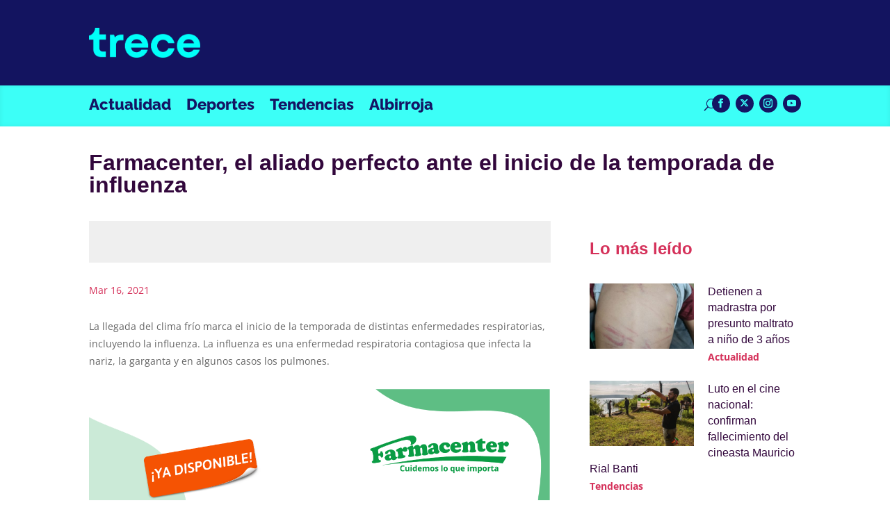

--- FILE ---
content_type: text/css
request_url: https://trece.com.py/wp-content/plugins/advanced-custom-types-for-divi/styles/style.min.css?ver=1.0.0
body_size: 6393
content:
.layout-actpostfullwidth .act-card-img-top{height:100%}.act-divi-module{
  /*!
 * Bootstrap Grid v4.3.1 (https://getbootstrap.com/)
 * Copyright 2011-2019 The Bootstrap Authors
 * Copyright 2011-2019 Twitter, Inc.
 * Licensed under MIT (https://github.com/twbs/bootstrap/blob/master/LICENSE)
 */}.act-divi-module html{-webkit-box-sizing:border-box;box-sizing:border-box;-ms-overflow-style:scrollbar}.act-divi-module *,.act-divi-module :after,.act-divi-module :before{-webkit-box-sizing:inherit;box-sizing:inherit}.act-divi-module .container{width:100%;padding-right:15px;padding-left:15px;margin-right:auto;margin-left:auto}@media (min-width:576px){.act-divi-module .container{max-width:540px}}@media (min-width:768px){.act-divi-module .container{max-width:720px}}@media (min-width:992px){.act-divi-module .container{max-width:960px}}@media (min-width:1200px){.act-divi-module .container{max-width:1140px}}.act-divi-module .container-fluid{width:100%;padding-right:15px;padding-left:15px;margin-right:auto;margin-left:auto}.act-divi-module .row{display:-ms-flexbox;display:flex;-ms-flex-wrap:wrap;flex-wrap:wrap;margin-right:-15px;margin-left:-15px}.act-divi-module .no-gutters{margin-right:0;margin-left:0}.act-divi-module .no-gutters>.col,.act-divi-module .no-gutters>[class*=col-]{padding-right:0;padding-left:0}.act-divi-module .col,.act-divi-module .col-1,.act-divi-module .col-2,.act-divi-module .col-3,.act-divi-module .col-4,.act-divi-module .col-5,.act-divi-module .col-6,.act-divi-module .col-7,.act-divi-module .col-8,.act-divi-module .col-9,.act-divi-module .col-10,.act-divi-module .col-11,.act-divi-module .col-12,.act-divi-module .col-auto,.act-divi-module .col-lg,.act-divi-module .col-lg-1,.act-divi-module .col-lg-2,.act-divi-module .col-lg-3,.act-divi-module .col-lg-4,.act-divi-module .col-lg-5,.act-divi-module .col-lg-6,.act-divi-module .col-lg-7,.act-divi-module .col-lg-8,.act-divi-module .col-lg-9,.act-divi-module .col-lg-10,.act-divi-module .col-lg-11,.act-divi-module .col-lg-12,.act-divi-module .col-lg-auto,.act-divi-module .col-md,.act-divi-module .col-md-1,.act-divi-module .col-md-2,.act-divi-module .col-md-3,.act-divi-module .col-md-4,.act-divi-module .col-md-5,.act-divi-module .col-md-6,.act-divi-module .col-md-7,.act-divi-module .col-md-8,.act-divi-module .col-md-9,.act-divi-module .col-md-10,.act-divi-module .col-md-11,.act-divi-module .col-md-12,.act-divi-module .col-md-auto,.act-divi-module .col-sm,.act-divi-module .col-sm-1,.act-divi-module .col-sm-2,.act-divi-module .col-sm-3,.act-divi-module .col-sm-4,.act-divi-module .col-sm-5,.act-divi-module .col-sm-6,.act-divi-module .col-sm-7,.act-divi-module .col-sm-8,.act-divi-module .col-sm-9,.act-divi-module .col-sm-10,.act-divi-module .col-sm-11,.act-divi-module .col-sm-12,.act-divi-module .col-sm-auto,.act-divi-module .col-xl,.act-divi-module .col-xl-1,.act-divi-module .col-xl-2,.act-divi-module .col-xl-3,.act-divi-module .col-xl-4,.act-divi-module .col-xl-5,.act-divi-module .col-xl-6,.act-divi-module .col-xl-7,.act-divi-module .col-xl-8,.act-divi-module .col-xl-9,.act-divi-module .col-xl-10,.act-divi-module .col-xl-11,.act-divi-module .col-xl-12,.act-divi-module .col-xl-auto{position:relative;width:100%;padding-right:15px;padding-left:15px}.act-divi-module .col{-ms-flex-preferred-size:0;flex-basis:0;-ms-flex-positive:1;flex-grow:1;max-width:100%}.act-divi-module .col-auto{-ms-flex:0 0 auto;flex:0 0 auto;width:auto;max-width:100%}.act-divi-module .col-1{-ms-flex:0 0 8.33333%;flex:0 0 8.33333%;max-width:8.33333%}.act-divi-module .col-2{-ms-flex:0 0 16.66667%;flex:0 0 16.66667%;max-width:16.66667%}.act-divi-module .col-3{-ms-flex:0 0 25%;flex:0 0 25%;max-width:25%}.act-divi-module .col-4{-ms-flex:0 0 33.33333%;flex:0 0 33.33333%;max-width:33.33333%}.act-divi-module .col-5{-ms-flex:0 0 41.66667%;flex:0 0 41.66667%;max-width:41.66667%}.act-divi-module .col-6{-ms-flex:0 0 50%;flex:0 0 50%;max-width:50%}.act-divi-module .col-7{-ms-flex:0 0 58.33333%;flex:0 0 58.33333%;max-width:58.33333%}.act-divi-module .col-8{-ms-flex:0 0 66.66667%;flex:0 0 66.66667%;max-width:66.66667%}.act-divi-module .col-9{-ms-flex:0 0 75%;flex:0 0 75%;max-width:75%}.act-divi-module .col-10{-ms-flex:0 0 83.33333%;flex:0 0 83.33333%;max-width:83.33333%}.act-divi-module .col-11{-ms-flex:0 0 91.66667%;flex:0 0 91.66667%;max-width:91.66667%}.act-divi-module .col-12{-ms-flex:0 0 100%;flex:0 0 100%;max-width:100%}.act-divi-module .order-first{-ms-flex-order:-1;order:-1}.act-divi-module .order-last{-ms-flex-order:13;order:13}.act-divi-module .order-0{-ms-flex-order:0;order:0}.act-divi-module .order-1{-ms-flex-order:1;order:1}.act-divi-module .order-2{-ms-flex-order:2;order:2}.act-divi-module .order-3{-ms-flex-order:3;order:3}.act-divi-module .order-4{-ms-flex-order:4;order:4}.act-divi-module .order-5{-ms-flex-order:5;order:5}.act-divi-module .order-6{-ms-flex-order:6;order:6}.act-divi-module .order-7{-ms-flex-order:7;order:7}.act-divi-module .order-8{-ms-flex-order:8;order:8}.act-divi-module .order-9{-ms-flex-order:9;order:9}.act-divi-module .order-10{-ms-flex-order:10;order:10}.act-divi-module .order-11{-ms-flex-order:11;order:11}.act-divi-module .order-12{-ms-flex-order:12;order:12}.act-divi-module .offset-1{margin-left:8.33333%}.act-divi-module .offset-2{margin-left:16.66667%}.act-divi-module .offset-3{margin-left:25%}.act-divi-module .offset-4{margin-left:33.33333%}.act-divi-module .offset-5{margin-left:41.66667%}.act-divi-module .offset-6{margin-left:50%}.act-divi-module .offset-7{margin-left:58.33333%}.act-divi-module .offset-8{margin-left:66.66667%}.act-divi-module .offset-9{margin-left:75%}.act-divi-module .offset-10{margin-left:83.33333%}.act-divi-module .offset-11{margin-left:91.66667%}@media (min-width:576px){.act-divi-module .col-sm{-ms-flex-preferred-size:0;flex-basis:0;-ms-flex-positive:1;flex-grow:1;max-width:100%}.act-divi-module .col-sm-auto{-ms-flex:0 0 auto;flex:0 0 auto;width:auto;max-width:100%}.act-divi-module .col-sm-1{-ms-flex:0 0 8.33333%;flex:0 0 8.33333%;max-width:8.33333%}.act-divi-module .col-sm-2{-ms-flex:0 0 16.66667%;flex:0 0 16.66667%;max-width:16.66667%}.act-divi-module .col-sm-3{-ms-flex:0 0 25%;flex:0 0 25%;max-width:25%}.act-divi-module .col-sm-4{-ms-flex:0 0 33.33333%;flex:0 0 33.33333%;max-width:33.33333%}.act-divi-module .col-sm-5{-ms-flex:0 0 41.66667%;flex:0 0 41.66667%;max-width:41.66667%}.act-divi-module .col-sm-6{-ms-flex:0 0 50%;flex:0 0 50%;max-width:50%}.act-divi-module .col-sm-7{-ms-flex:0 0 58.33333%;flex:0 0 58.33333%;max-width:58.33333%}.act-divi-module .col-sm-8{-ms-flex:0 0 66.66667%;flex:0 0 66.66667%;max-width:66.66667%}.act-divi-module .col-sm-9{-ms-flex:0 0 75%;flex:0 0 75%;max-width:75%}.act-divi-module .col-sm-10{-ms-flex:0 0 83.33333%;flex:0 0 83.33333%;max-width:83.33333%}.act-divi-module .col-sm-11{-ms-flex:0 0 91.66667%;flex:0 0 91.66667%;max-width:91.66667%}.act-divi-module .col-sm-12{-ms-flex:0 0 100%;flex:0 0 100%;max-width:100%}.act-divi-module .order-sm-first{-ms-flex-order:-1;order:-1}.act-divi-module .order-sm-last{-ms-flex-order:13;order:13}.act-divi-module .order-sm-0{-ms-flex-order:0;order:0}.act-divi-module .order-sm-1{-ms-flex-order:1;order:1}.act-divi-module .order-sm-2{-ms-flex-order:2;order:2}.act-divi-module .order-sm-3{-ms-flex-order:3;order:3}.act-divi-module .order-sm-4{-ms-flex-order:4;order:4}.act-divi-module .order-sm-5{-ms-flex-order:5;order:5}.act-divi-module .order-sm-6{-ms-flex-order:6;order:6}.act-divi-module .order-sm-7{-ms-flex-order:7;order:7}.act-divi-module .order-sm-8{-ms-flex-order:8;order:8}.act-divi-module .order-sm-9{-ms-flex-order:9;order:9}.act-divi-module .order-sm-10{-ms-flex-order:10;order:10}.act-divi-module .order-sm-11{-ms-flex-order:11;order:11}.act-divi-module .order-sm-12{-ms-flex-order:12;order:12}.act-divi-module .offset-sm-0{margin-left:0}.act-divi-module .offset-sm-1{margin-left:8.33333%}.act-divi-module .offset-sm-2{margin-left:16.66667%}.act-divi-module .offset-sm-3{margin-left:25%}.act-divi-module .offset-sm-4{margin-left:33.33333%}.act-divi-module .offset-sm-5{margin-left:41.66667%}.act-divi-module .offset-sm-6{margin-left:50%}.act-divi-module .offset-sm-7{margin-left:58.33333%}.act-divi-module .offset-sm-8{margin-left:66.66667%}.act-divi-module .offset-sm-9{margin-left:75%}.act-divi-module .offset-sm-10{margin-left:83.33333%}.act-divi-module .offset-sm-11{margin-left:91.66667%}}@media (min-width:768px){.act-divi-module .col-md{-ms-flex-preferred-size:0;flex-basis:0;-ms-flex-positive:1;flex-grow:1;max-width:100%}.act-divi-module .col-md-auto{-ms-flex:0 0 auto;flex:0 0 auto;width:auto;max-width:100%}.act-divi-module .col-md-1{-ms-flex:0 0 8.33333%;flex:0 0 8.33333%;max-width:8.33333%}.act-divi-module .col-md-2{-ms-flex:0 0 16.66667%;flex:0 0 16.66667%;max-width:16.66667%}.act-divi-module .col-md-3{-ms-flex:0 0 25%;flex:0 0 25%;max-width:25%}.act-divi-module .col-md-4{-ms-flex:0 0 33.33333%;flex:0 0 33.33333%;max-width:33.33333%}.act-divi-module .col-md-5{-ms-flex:0 0 41.66667%;flex:0 0 41.66667%;max-width:41.66667%}.act-divi-module .col-md-6{-ms-flex:0 0 50%;flex:0 0 50%;max-width:50%}.act-divi-module .col-md-7{-ms-flex:0 0 58.33333%;flex:0 0 58.33333%;max-width:58.33333%}.act-divi-module .col-md-8{-ms-flex:0 0 66.66667%;flex:0 0 66.66667%;max-width:66.66667%}.act-divi-module .col-md-9{-ms-flex:0 0 75%;flex:0 0 75%;max-width:75%}.act-divi-module .col-md-10{-ms-flex:0 0 83.33333%;flex:0 0 83.33333%;max-width:83.33333%}.act-divi-module .col-md-11{-ms-flex:0 0 91.66667%;flex:0 0 91.66667%;max-width:91.66667%}.act-divi-module .col-md-12{-ms-flex:0 0 100%;flex:0 0 100%;max-width:100%}.act-divi-module .order-md-first{-ms-flex-order:-1;order:-1}.act-divi-module .order-md-last{-ms-flex-order:13;order:13}.act-divi-module .order-md-0{-ms-flex-order:0;order:0}.act-divi-module .order-md-1{-ms-flex-order:1;order:1}.act-divi-module .order-md-2{-ms-flex-order:2;order:2}.act-divi-module .order-md-3{-ms-flex-order:3;order:3}.act-divi-module .order-md-4{-ms-flex-order:4;order:4}.act-divi-module .order-md-5{-ms-flex-order:5;order:5}.act-divi-module .order-md-6{-ms-flex-order:6;order:6}.act-divi-module .order-md-7{-ms-flex-order:7;order:7}.act-divi-module .order-md-8{-ms-flex-order:8;order:8}.act-divi-module .order-md-9{-ms-flex-order:9;order:9}.act-divi-module .order-md-10{-ms-flex-order:10;order:10}.act-divi-module .order-md-11{-ms-flex-order:11;order:11}.act-divi-module .order-md-12{-ms-flex-order:12;order:12}.act-divi-module .offset-md-0{margin-left:0}.act-divi-module .offset-md-1{margin-left:8.33333%}.act-divi-module .offset-md-2{margin-left:16.66667%}.act-divi-module .offset-md-3{margin-left:25%}.act-divi-module .offset-md-4{margin-left:33.33333%}.act-divi-module .offset-md-5{margin-left:41.66667%}.act-divi-module .offset-md-6{margin-left:50%}.act-divi-module .offset-md-7{margin-left:58.33333%}.act-divi-module .offset-md-8{margin-left:66.66667%}.act-divi-module .offset-md-9{margin-left:75%}.act-divi-module .offset-md-10{margin-left:83.33333%}.act-divi-module .offset-md-11{margin-left:91.66667%}}@media (min-width:992px){.act-divi-module .col-lg{-ms-flex-preferred-size:0;flex-basis:0;-ms-flex-positive:1;flex-grow:1;max-width:100%}.act-divi-module .col-lg-auto{-ms-flex:0 0 auto;flex:0 0 auto;width:auto;max-width:100%}.act-divi-module .col-lg-1{-ms-flex:0 0 8.33333%;flex:0 0 8.33333%;max-width:8.33333%}.act-divi-module .col-lg-2{-ms-flex:0 0 16.66667%;flex:0 0 16.66667%;max-width:16.66667%}.act-divi-module .col-lg-3{-ms-flex:0 0 25%;flex:0 0 25%;max-width:25%}.act-divi-module .col-lg-4{-ms-flex:0 0 33.33333%;flex:0 0 33.33333%;max-width:33.33333%}.act-divi-module .col-lg-5{-ms-flex:0 0 41.66667%;flex:0 0 41.66667%;max-width:41.66667%}.act-divi-module .col-lg-6{-ms-flex:0 0 50%;flex:0 0 50%;max-width:50%}.act-divi-module .col-lg-7{-ms-flex:0 0 58.33333%;flex:0 0 58.33333%;max-width:58.33333%}.act-divi-module .col-lg-8{-ms-flex:0 0 66.66667%;flex:0 0 66.66667%;max-width:66.66667%}.act-divi-module .col-lg-9{-ms-flex:0 0 75%;flex:0 0 75%;max-width:75%}.act-divi-module .col-lg-10{-ms-flex:0 0 83.33333%;flex:0 0 83.33333%;max-width:83.33333%}.act-divi-module .col-lg-11{-ms-flex:0 0 91.66667%;flex:0 0 91.66667%;max-width:91.66667%}.act-divi-module .col-lg-12{-ms-flex:0 0 100%;flex:0 0 100%;max-width:100%}.act-divi-module .order-lg-first{-ms-flex-order:-1;order:-1}.act-divi-module .order-lg-last{-ms-flex-order:13;order:13}.act-divi-module .order-lg-0{-ms-flex-order:0;order:0}.act-divi-module .order-lg-1{-ms-flex-order:1;order:1}.act-divi-module .order-lg-2{-ms-flex-order:2;order:2}.act-divi-module .order-lg-3{-ms-flex-order:3;order:3}.act-divi-module .order-lg-4{-ms-flex-order:4;order:4}.act-divi-module .order-lg-5{-ms-flex-order:5;order:5}.act-divi-module .order-lg-6{-ms-flex-order:6;order:6}.act-divi-module .order-lg-7{-ms-flex-order:7;order:7}.act-divi-module .order-lg-8{-ms-flex-order:8;order:8}.act-divi-module .order-lg-9{-ms-flex-order:9;order:9}.act-divi-module .order-lg-10{-ms-flex-order:10;order:10}.act-divi-module .order-lg-11{-ms-flex-order:11;order:11}.act-divi-module .order-lg-12{-ms-flex-order:12;order:12}.act-divi-module .offset-lg-0{margin-left:0}.act-divi-module .offset-lg-1{margin-left:8.33333%}.act-divi-module .offset-lg-2{margin-left:16.66667%}.act-divi-module .offset-lg-3{margin-left:25%}.act-divi-module .offset-lg-4{margin-left:33.33333%}.act-divi-module .offset-lg-5{margin-left:41.66667%}.act-divi-module .offset-lg-6{margin-left:50%}.act-divi-module .offset-lg-7{margin-left:58.33333%}.act-divi-module .offset-lg-8{margin-left:66.66667%}.act-divi-module .offset-lg-9{margin-left:75%}.act-divi-module .offset-lg-10{margin-left:83.33333%}.act-divi-module .offset-lg-11{margin-left:91.66667%}}@media (min-width:1200px){.act-divi-module .col-xl{-ms-flex-preferred-size:0;flex-basis:0;-ms-flex-positive:1;flex-grow:1;max-width:100%}.act-divi-module .col-xl-auto{-ms-flex:0 0 auto;flex:0 0 auto;width:auto;max-width:100%}.act-divi-module .col-xl-1{-ms-flex:0 0 8.33333%;flex:0 0 8.33333%;max-width:8.33333%}.act-divi-module .col-xl-2{-ms-flex:0 0 16.66667%;flex:0 0 16.66667%;max-width:16.66667%}.act-divi-module .col-xl-3{-ms-flex:0 0 25%;flex:0 0 25%;max-width:25%}.act-divi-module .col-xl-4{-ms-flex:0 0 33.33333%;flex:0 0 33.33333%;max-width:33.33333%}.act-divi-module .col-xl-5{-ms-flex:0 0 41.66667%;flex:0 0 41.66667%;max-width:41.66667%}.act-divi-module .col-xl-6{-ms-flex:0 0 50%;flex:0 0 50%;max-width:50%}.act-divi-module .col-xl-7{-ms-flex:0 0 58.33333%;flex:0 0 58.33333%;max-width:58.33333%}.act-divi-module .col-xl-8{-ms-flex:0 0 66.66667%;flex:0 0 66.66667%;max-width:66.66667%}.act-divi-module .col-xl-9{-ms-flex:0 0 75%;flex:0 0 75%;max-width:75%}.act-divi-module .col-xl-10{-ms-flex:0 0 83.33333%;flex:0 0 83.33333%;max-width:83.33333%}.act-divi-module .col-xl-11{-ms-flex:0 0 91.66667%;flex:0 0 91.66667%;max-width:91.66667%}.act-divi-module .col-xl-12{-ms-flex:0 0 100%;flex:0 0 100%;max-width:100%}.act-divi-module .order-xl-first{-ms-flex-order:-1;order:-1}.act-divi-module .order-xl-last{-ms-flex-order:13;order:13}.act-divi-module .order-xl-0{-ms-flex-order:0;order:0}.act-divi-module .order-xl-1{-ms-flex-order:1;order:1}.act-divi-module .order-xl-2{-ms-flex-order:2;order:2}.act-divi-module .order-xl-3{-ms-flex-order:3;order:3}.act-divi-module .order-xl-4{-ms-flex-order:4;order:4}.act-divi-module .order-xl-5{-ms-flex-order:5;order:5}.act-divi-module .order-xl-6{-ms-flex-order:6;order:6}.act-divi-module .order-xl-7{-ms-flex-order:7;order:7}.act-divi-module .order-xl-8{-ms-flex-order:8;order:8}.act-divi-module .order-xl-9{-ms-flex-order:9;order:9}.act-divi-module .order-xl-10{-ms-flex-order:10;order:10}.act-divi-module .order-xl-11{-ms-flex-order:11;order:11}.act-divi-module .order-xl-12{-ms-flex-order:12;order:12}.act-divi-module .offset-xl-0{margin-left:0}.act-divi-module .offset-xl-1{margin-left:8.33333%}.act-divi-module .offset-xl-2{margin-left:16.66667%}.act-divi-module .offset-xl-3{margin-left:25%}.act-divi-module .offset-xl-4{margin-left:33.33333%}.act-divi-module .offset-xl-5{margin-left:41.66667%}.act-divi-module .offset-xl-6{margin-left:50%}.act-divi-module .offset-xl-7{margin-left:58.33333%}.act-divi-module .offset-xl-8{margin-left:66.66667%}.act-divi-module .offset-xl-9{margin-left:75%}.act-divi-module .offset-xl-10{margin-left:83.33333%}.act-divi-module .offset-xl-11{margin-left:91.66667%}}.act-divi-module .d-none{display:none!important}.act-divi-module .d-inline{display:inline!important}.act-divi-module .d-inline-block{display:inline-block!important}.act-divi-module .d-block{display:block!important}.act-divi-module .d-table{display:table!important}.act-divi-module .d-table-row{display:table-row!important}.act-divi-module .d-table-cell{display:table-cell!important}.act-divi-module .d-flex{display:-ms-flexbox!important;display:flex!important}.act-divi-module .d-inline-flex{display:-ms-inline-flexbox!important;display:inline-flex!important}@media (min-width:576px){.act-divi-module .d-sm-none{display:none!important}.act-divi-module .d-sm-inline{display:inline!important}.act-divi-module .d-sm-inline-block{display:inline-block!important}.act-divi-module .d-sm-block{display:block!important}.act-divi-module .d-sm-table{display:table!important}.act-divi-module .d-sm-table-row{display:table-row!important}.act-divi-module .d-sm-table-cell{display:table-cell!important}.act-divi-module .d-sm-flex{display:-ms-flexbox!important;display:flex!important}.act-divi-module .d-sm-inline-flex{display:-ms-inline-flexbox!important;display:inline-flex!important}}@media (min-width:768px){.act-divi-module .d-md-none{display:none!important}.act-divi-module .d-md-inline{display:inline!important}.act-divi-module .d-md-inline-block{display:inline-block!important}.act-divi-module .d-md-block{display:block!important}.act-divi-module .d-md-table{display:table!important}.act-divi-module .d-md-table-row{display:table-row!important}.act-divi-module .d-md-table-cell{display:table-cell!important}.act-divi-module .d-md-flex{display:-ms-flexbox!important;display:flex!important}.act-divi-module .d-md-inline-flex{display:-ms-inline-flexbox!important;display:inline-flex!important}}@media (min-width:992px){.act-divi-module .d-lg-none{display:none!important}.act-divi-module .d-lg-inline{display:inline!important}.act-divi-module .d-lg-inline-block{display:inline-block!important}.act-divi-module .d-lg-block{display:block!important}.act-divi-module .d-lg-table{display:table!important}.act-divi-module .d-lg-table-row{display:table-row!important}.act-divi-module .d-lg-table-cell{display:table-cell!important}.act-divi-module .d-lg-flex{display:-ms-flexbox!important;display:flex!important}.act-divi-module .d-lg-inline-flex{display:-ms-inline-flexbox!important;display:inline-flex!important}}@media (min-width:1200px){.act-divi-module .d-xl-none{display:none!important}.act-divi-module .d-xl-inline{display:inline!important}.act-divi-module .d-xl-inline-block{display:inline-block!important}.act-divi-module .d-xl-block{display:block!important}.act-divi-module .d-xl-table{display:table!important}.act-divi-module .d-xl-table-row{display:table-row!important}.act-divi-module .d-xl-table-cell{display:table-cell!important}.act-divi-module .d-xl-flex{display:-ms-flexbox!important;display:flex!important}.act-divi-module .d-xl-inline-flex{display:-ms-inline-flexbox!important;display:inline-flex!important}}@media print{.act-divi-module .d-print-none{display:none!important}.act-divi-module .d-print-inline{display:inline!important}.act-divi-module .d-print-inline-block{display:inline-block!important}.act-divi-module .d-print-block{display:block!important}.act-divi-module .d-print-table{display:table!important}.act-divi-module .d-print-table-row{display:table-row!important}.act-divi-module .d-print-table-cell{display:table-cell!important}.act-divi-module .d-print-flex{display:-ms-flexbox!important;display:flex!important}.act-divi-module .d-print-inline-flex{display:-ms-inline-flexbox!important;display:inline-flex!important}}.act-divi-module .flex-row{-ms-flex-direction:row!important;flex-direction:row!important}.act-divi-module .flex-column{-ms-flex-direction:column!important;flex-direction:column!important}.act-divi-module .flex-row-reverse{-ms-flex-direction:row-reverse!important;flex-direction:row-reverse!important}.act-divi-module .flex-column-reverse{-ms-flex-direction:column-reverse!important;flex-direction:column-reverse!important}.act-divi-module .flex-wrap{-ms-flex-wrap:wrap!important;flex-wrap:wrap!important}.act-divi-module .flex-nowrap{-ms-flex-wrap:nowrap!important;flex-wrap:nowrap!important}.act-divi-module .flex-wrap-reverse{-ms-flex-wrap:wrap-reverse!important;flex-wrap:wrap-reverse!important}.act-divi-module .flex-fill{-ms-flex:1 1 auto!important;flex:1 1 auto!important}.act-divi-module .flex-grow-0{-ms-flex-positive:0!important;flex-grow:0!important}.act-divi-module .flex-grow-1{-ms-flex-positive:1!important;flex-grow:1!important}.act-divi-module .flex-shrink-0{-ms-flex-negative:0!important;flex-shrink:0!important}.act-divi-module .flex-shrink-1{-ms-flex-negative:1!important;flex-shrink:1!important}.act-divi-module .justify-content-start{-ms-flex-pack:start!important;justify-content:flex-start!important}.act-divi-module .justify-content-end{-ms-flex-pack:end!important;justify-content:flex-end!important}.act-divi-module .justify-content-center{-ms-flex-pack:center!important;justify-content:center!important}.act-divi-module .justify-content-between{-ms-flex-pack:justify!important;justify-content:space-between!important}.act-divi-module .justify-content-around{-ms-flex-pack:distribute!important;justify-content:space-around!important}.act-divi-module .align-items-start{-ms-flex-align:start!important;align-items:flex-start!important}.act-divi-module .align-items-end{-ms-flex-align:end!important;align-items:flex-end!important}.act-divi-module .align-items-center{-ms-flex-align:center!important;align-items:center!important}.act-divi-module .align-items-baseline{-ms-flex-align:baseline!important;align-items:baseline!important}.act-divi-module .align-items-stretch{-ms-flex-align:stretch!important;align-items:stretch!important}.act-divi-module .align-content-start{-ms-flex-line-pack:start!important;align-content:flex-start!important}.act-divi-module .align-content-end{-ms-flex-line-pack:end!important;align-content:flex-end!important}.act-divi-module .align-content-center{-ms-flex-line-pack:center!important;align-content:center!important}.act-divi-module .align-content-between{-ms-flex-line-pack:justify!important;align-content:space-between!important}.act-divi-module .align-content-around{-ms-flex-line-pack:distribute!important;align-content:space-around!important}.act-divi-module .align-content-stretch{-ms-flex-line-pack:stretch!important;align-content:stretch!important}.act-divi-module .align-self-auto{-ms-flex-item-align:auto!important;align-self:auto!important}.act-divi-module .align-self-start{-ms-flex-item-align:start!important;align-self:flex-start!important}.act-divi-module .align-self-end{-ms-flex-item-align:end!important;align-self:flex-end!important}.act-divi-module .align-self-center{-ms-flex-item-align:center!important;align-self:center!important}.act-divi-module .align-self-baseline{-ms-flex-item-align:baseline!important;align-self:baseline!important}.act-divi-module .align-self-stretch{-ms-flex-item-align:stretch!important;align-self:stretch!important}@media (min-width:576px){.act-divi-module .flex-sm-row{-ms-flex-direction:row!important;flex-direction:row!important}.act-divi-module .flex-sm-column{-ms-flex-direction:column!important;flex-direction:column!important}.act-divi-module .flex-sm-row-reverse{-ms-flex-direction:row-reverse!important;flex-direction:row-reverse!important}.act-divi-module .flex-sm-column-reverse{-ms-flex-direction:column-reverse!important;flex-direction:column-reverse!important}.act-divi-module .flex-sm-wrap{-ms-flex-wrap:wrap!important;flex-wrap:wrap!important}.act-divi-module .flex-sm-nowrap{-ms-flex-wrap:nowrap!important;flex-wrap:nowrap!important}.act-divi-module .flex-sm-wrap-reverse{-ms-flex-wrap:wrap-reverse!important;flex-wrap:wrap-reverse!important}.act-divi-module .flex-sm-fill{-ms-flex:1 1 auto!important;flex:1 1 auto!important}.act-divi-module .flex-sm-grow-0{-ms-flex-positive:0!important;flex-grow:0!important}.act-divi-module .flex-sm-grow-1{-ms-flex-positive:1!important;flex-grow:1!important}.act-divi-module .flex-sm-shrink-0{-ms-flex-negative:0!important;flex-shrink:0!important}.act-divi-module .flex-sm-shrink-1{-ms-flex-negative:1!important;flex-shrink:1!important}.act-divi-module .justify-content-sm-start{-ms-flex-pack:start!important;justify-content:flex-start!important}.act-divi-module .justify-content-sm-end{-ms-flex-pack:end!important;justify-content:flex-end!important}.act-divi-module .justify-content-sm-center{-ms-flex-pack:center!important;justify-content:center!important}.act-divi-module .justify-content-sm-between{-ms-flex-pack:justify!important;justify-content:space-between!important}.act-divi-module .justify-content-sm-around{-ms-flex-pack:distribute!important;justify-content:space-around!important}.act-divi-module .align-items-sm-start{-ms-flex-align:start!important;align-items:flex-start!important}.act-divi-module .align-items-sm-end{-ms-flex-align:end!important;align-items:flex-end!important}.act-divi-module .align-items-sm-center{-ms-flex-align:center!important;align-items:center!important}.act-divi-module .align-items-sm-baseline{-ms-flex-align:baseline!important;align-items:baseline!important}.act-divi-module .align-items-sm-stretch{-ms-flex-align:stretch!important;align-items:stretch!important}.act-divi-module .align-content-sm-start{-ms-flex-line-pack:start!important;align-content:flex-start!important}.act-divi-module .align-content-sm-end{-ms-flex-line-pack:end!important;align-content:flex-end!important}.act-divi-module .align-content-sm-center{-ms-flex-line-pack:center!important;align-content:center!important}.act-divi-module .align-content-sm-between{-ms-flex-line-pack:justify!important;align-content:space-between!important}.act-divi-module .align-content-sm-around{-ms-flex-line-pack:distribute!important;align-content:space-around!important}.act-divi-module .align-content-sm-stretch{-ms-flex-line-pack:stretch!important;align-content:stretch!important}.act-divi-module .align-self-sm-auto{-ms-flex-item-align:auto!important;align-self:auto!important}.act-divi-module .align-self-sm-start{-ms-flex-item-align:start!important;align-self:flex-start!important}.act-divi-module .align-self-sm-end{-ms-flex-item-align:end!important;align-self:flex-end!important}.act-divi-module .align-self-sm-center{-ms-flex-item-align:center!important;align-self:center!important}.act-divi-module .align-self-sm-baseline{-ms-flex-item-align:baseline!important;align-self:baseline!important}.act-divi-module .align-self-sm-stretch{-ms-flex-item-align:stretch!important;align-self:stretch!important}}@media (min-width:768px){.act-divi-module .flex-md-row{-ms-flex-direction:row!important;flex-direction:row!important}.act-divi-module .flex-md-column{-ms-flex-direction:column!important;flex-direction:column!important}.act-divi-module .flex-md-row-reverse{-ms-flex-direction:row-reverse!important;flex-direction:row-reverse!important}.act-divi-module .flex-md-column-reverse{-ms-flex-direction:column-reverse!important;flex-direction:column-reverse!important}.act-divi-module .flex-md-wrap{-ms-flex-wrap:wrap!important;flex-wrap:wrap!important}.act-divi-module .flex-md-nowrap{-ms-flex-wrap:nowrap!important;flex-wrap:nowrap!important}.act-divi-module .flex-md-wrap-reverse{-ms-flex-wrap:wrap-reverse!important;flex-wrap:wrap-reverse!important}.act-divi-module .flex-md-fill{-ms-flex:1 1 auto!important;flex:1 1 auto!important}.act-divi-module .flex-md-grow-0{-ms-flex-positive:0!important;flex-grow:0!important}.act-divi-module .flex-md-grow-1{-ms-flex-positive:1!important;flex-grow:1!important}.act-divi-module .flex-md-shrink-0{-ms-flex-negative:0!important;flex-shrink:0!important}.act-divi-module .flex-md-shrink-1{-ms-flex-negative:1!important;flex-shrink:1!important}.act-divi-module .justify-content-md-start{-ms-flex-pack:start!important;justify-content:flex-start!important}.act-divi-module .justify-content-md-end{-ms-flex-pack:end!important;justify-content:flex-end!important}.act-divi-module .justify-content-md-center{-ms-flex-pack:center!important;justify-content:center!important}.act-divi-module .justify-content-md-between{-ms-flex-pack:justify!important;justify-content:space-between!important}.act-divi-module .justify-content-md-around{-ms-flex-pack:distribute!important;justify-content:space-around!important}.act-divi-module .align-items-md-start{-ms-flex-align:start!important;align-items:flex-start!important}.act-divi-module .align-items-md-end{-ms-flex-align:end!important;align-items:flex-end!important}.act-divi-module .align-items-md-center{-ms-flex-align:center!important;align-items:center!important}.act-divi-module .align-items-md-baseline{-ms-flex-align:baseline!important;align-items:baseline!important}.act-divi-module .align-items-md-stretch{-ms-flex-align:stretch!important;align-items:stretch!important}.act-divi-module .align-content-md-start{-ms-flex-line-pack:start!important;align-content:flex-start!important}.act-divi-module .align-content-md-end{-ms-flex-line-pack:end!important;align-content:flex-end!important}.act-divi-module .align-content-md-center{-ms-flex-line-pack:center!important;align-content:center!important}.act-divi-module .align-content-md-between{-ms-flex-line-pack:justify!important;align-content:space-between!important}.act-divi-module .align-content-md-around{-ms-flex-line-pack:distribute!important;align-content:space-around!important}.act-divi-module .align-content-md-stretch{-ms-flex-line-pack:stretch!important;align-content:stretch!important}.act-divi-module .align-self-md-auto{-ms-flex-item-align:auto!important;align-self:auto!important}.act-divi-module .align-self-md-start{-ms-flex-item-align:start!important;align-self:flex-start!important}.act-divi-module .align-self-md-end{-ms-flex-item-align:end!important;align-self:flex-end!important}.act-divi-module .align-self-md-center{-ms-flex-item-align:center!important;align-self:center!important}.act-divi-module .align-self-md-baseline{-ms-flex-item-align:baseline!important;align-self:baseline!important}.act-divi-module .align-self-md-stretch{-ms-flex-item-align:stretch!important;align-self:stretch!important}}@media (min-width:992px){.act-divi-module .flex-lg-row{-ms-flex-direction:row!important;flex-direction:row!important}.act-divi-module .flex-lg-column{-ms-flex-direction:column!important;flex-direction:column!important}.act-divi-module .flex-lg-row-reverse{-ms-flex-direction:row-reverse!important;flex-direction:row-reverse!important}.act-divi-module .flex-lg-column-reverse{-ms-flex-direction:column-reverse!important;flex-direction:column-reverse!important}.act-divi-module .flex-lg-wrap{-ms-flex-wrap:wrap!important;flex-wrap:wrap!important}.act-divi-module .flex-lg-nowrap{-ms-flex-wrap:nowrap!important;flex-wrap:nowrap!important}.act-divi-module .flex-lg-wrap-reverse{-ms-flex-wrap:wrap-reverse!important;flex-wrap:wrap-reverse!important}.act-divi-module .flex-lg-fill{-ms-flex:1 1 auto!important;flex:1 1 auto!important}.act-divi-module .flex-lg-grow-0{-ms-flex-positive:0!important;flex-grow:0!important}.act-divi-module .flex-lg-grow-1{-ms-flex-positive:1!important;flex-grow:1!important}.act-divi-module .flex-lg-shrink-0{-ms-flex-negative:0!important;flex-shrink:0!important}.act-divi-module .flex-lg-shrink-1{-ms-flex-negative:1!important;flex-shrink:1!important}.act-divi-module .justify-content-lg-start{-ms-flex-pack:start!important;justify-content:flex-start!important}.act-divi-module .justify-content-lg-end{-ms-flex-pack:end!important;justify-content:flex-end!important}.act-divi-module .justify-content-lg-center{-ms-flex-pack:center!important;justify-content:center!important}.act-divi-module .justify-content-lg-between{-ms-flex-pack:justify!important;justify-content:space-between!important}.act-divi-module .justify-content-lg-around{-ms-flex-pack:distribute!important;justify-content:space-around!important}.act-divi-module .align-items-lg-start{-ms-flex-align:start!important;align-items:flex-start!important}.act-divi-module .align-items-lg-end{-ms-flex-align:end!important;align-items:flex-end!important}.act-divi-module .align-items-lg-center{-ms-flex-align:center!important;align-items:center!important}.act-divi-module .align-items-lg-baseline{-ms-flex-align:baseline!important;align-items:baseline!important}.act-divi-module .align-items-lg-stretch{-ms-flex-align:stretch!important;align-items:stretch!important}.act-divi-module .align-content-lg-start{-ms-flex-line-pack:start!important;align-content:flex-start!important}.act-divi-module .align-content-lg-end{-ms-flex-line-pack:end!important;align-content:flex-end!important}.act-divi-module .align-content-lg-center{-ms-flex-line-pack:center!important;align-content:center!important}.act-divi-module .align-content-lg-between{-ms-flex-line-pack:justify!important;align-content:space-between!important}.act-divi-module .align-content-lg-around{-ms-flex-line-pack:distribute!important;align-content:space-around!important}.act-divi-module .align-content-lg-stretch{-ms-flex-line-pack:stretch!important;align-content:stretch!important}.act-divi-module .align-self-lg-auto{-ms-flex-item-align:auto!important;align-self:auto!important}.act-divi-module .align-self-lg-start{-ms-flex-item-align:start!important;align-self:flex-start!important}.act-divi-module .align-self-lg-end{-ms-flex-item-align:end!important;align-self:flex-end!important}.act-divi-module .align-self-lg-center{-ms-flex-item-align:center!important;align-self:center!important}.act-divi-module .align-self-lg-baseline{-ms-flex-item-align:baseline!important;align-self:baseline!important}.act-divi-module .align-self-lg-stretch{-ms-flex-item-align:stretch!important;align-self:stretch!important}}@media (min-width:1200px){.act-divi-module .flex-xl-row{-ms-flex-direction:row!important;flex-direction:row!important}.act-divi-module .flex-xl-column{-ms-flex-direction:column!important;flex-direction:column!important}.act-divi-module .flex-xl-row-reverse{-ms-flex-direction:row-reverse!important;flex-direction:row-reverse!important}.act-divi-module .flex-xl-column-reverse{-ms-flex-direction:column-reverse!important;flex-direction:column-reverse!important}.act-divi-module .flex-xl-wrap{-ms-flex-wrap:wrap!important;flex-wrap:wrap!important}.act-divi-module .flex-xl-nowrap{-ms-flex-wrap:nowrap!important;flex-wrap:nowrap!important}.act-divi-module .flex-xl-wrap-reverse{-ms-flex-wrap:wrap-reverse!important;flex-wrap:wrap-reverse!important}.act-divi-module .flex-xl-fill{-ms-flex:1 1 auto!important;flex:1 1 auto!important}.act-divi-module .flex-xl-grow-0{-ms-flex-positive:0!important;flex-grow:0!important}.act-divi-module .flex-xl-grow-1{-ms-flex-positive:1!important;flex-grow:1!important}.act-divi-module .flex-xl-shrink-0{-ms-flex-negative:0!important;flex-shrink:0!important}.act-divi-module .flex-xl-shrink-1{-ms-flex-negative:1!important;flex-shrink:1!important}.act-divi-module .justify-content-xl-start{-ms-flex-pack:start!important;justify-content:flex-start!important}.act-divi-module .justify-content-xl-end{-ms-flex-pack:end!important;justify-content:flex-end!important}.act-divi-module .justify-content-xl-center{-ms-flex-pack:center!important;justify-content:center!important}.act-divi-module .justify-content-xl-between{-ms-flex-pack:justify!important;justify-content:space-between!important}.act-divi-module .justify-content-xl-around{-ms-flex-pack:distribute!important;justify-content:space-around!important}.act-divi-module .align-items-xl-start{-ms-flex-align:start!important;align-items:flex-start!important}.act-divi-module .align-items-xl-end{-ms-flex-align:end!important;align-items:flex-end!important}.act-divi-module .align-items-xl-center{-ms-flex-align:center!important;align-items:center!important}.act-divi-module .align-items-xl-baseline{-ms-flex-align:baseline!important;align-items:baseline!important}.act-divi-module .align-items-xl-stretch{-ms-flex-align:stretch!important;align-items:stretch!important}.act-divi-module .align-content-xl-start{-ms-flex-line-pack:start!important;align-content:flex-start!important}.act-divi-module .align-content-xl-end{-ms-flex-line-pack:end!important;align-content:flex-end!important}.act-divi-module .align-content-xl-center{-ms-flex-line-pack:center!important;align-content:center!important}.act-divi-module .align-content-xl-between{-ms-flex-line-pack:justify!important;align-content:space-between!important}.act-divi-module .align-content-xl-around{-ms-flex-line-pack:distribute!important;align-content:space-around!important}.act-divi-module .align-content-xl-stretch{-ms-flex-line-pack:stretch!important;align-content:stretch!important}.act-divi-module .align-self-xl-auto{-ms-flex-item-align:auto!important;align-self:auto!important}.act-divi-module .align-self-xl-start{-ms-flex-item-align:start!important;align-self:flex-start!important}.act-divi-module .align-self-xl-end{-ms-flex-item-align:end!important;align-self:flex-end!important}.act-divi-module .align-self-xl-center{-ms-flex-item-align:center!important;align-self:center!important}.act-divi-module .align-self-xl-baseline{-ms-flex-item-align:baseline!important;align-self:baseline!important}.act-divi-module .align-self-xl-stretch{-ms-flex-item-align:stretch!important;align-self:stretch!important}}.act-divi-module .m-0{margin:0!important}.act-divi-module .mt-0,.act-divi-module .my-0{margin-top:0!important}.act-divi-module .mr-0,.act-divi-module .mx-0{margin-right:0!important}.act-divi-module .mb-0,.act-divi-module .my-0{margin-bottom:0!important}.act-divi-module .ml-0,.act-divi-module .mx-0{margin-left:0!important}.act-divi-module .m-1{margin:.25rem!important}.act-divi-module .mt-1,.act-divi-module .my-1{margin-top:.25rem!important}.act-divi-module .mr-1,.act-divi-module .mx-1{margin-right:.25rem!important}.act-divi-module .mb-1,.act-divi-module .my-1{margin-bottom:.25rem!important}.act-divi-module .ml-1,.act-divi-module .mx-1{margin-left:.25rem!important}.act-divi-module .m-2{margin:.5rem!important}.act-divi-module .mt-2,.act-divi-module .my-2{margin-top:.5rem!important}.act-divi-module .mr-2,.act-divi-module .mx-2{margin-right:.5rem!important}.act-divi-module .mb-2,.act-divi-module .my-2{margin-bottom:.5rem!important}.act-divi-module .ml-2,.act-divi-module .mx-2{margin-left:.5rem!important}.act-divi-module .m-3{margin:1rem!important}.act-divi-module .mt-3,.act-divi-module .my-3{margin-top:1rem!important}.act-divi-module .mr-3,.act-divi-module .mx-3{margin-right:1rem!important}.act-divi-module .mb-3,.act-divi-module .my-3{margin-bottom:1rem!important}.act-divi-module .ml-3,.act-divi-module .mx-3{margin-left:1rem!important}.act-divi-module .m-4{margin:1.5rem!important}.act-divi-module .mt-4,.act-divi-module .my-4{margin-top:1.5rem!important}.act-divi-module .mr-4,.act-divi-module .mx-4{margin-right:1.5rem!important}.act-divi-module .mb-4,.act-divi-module .my-4{margin-bottom:1.5rem!important}.act-divi-module .ml-4,.act-divi-module .mx-4{margin-left:1.5rem!important}.act-divi-module .m-5{margin:3rem!important}.act-divi-module .mt-5,.act-divi-module .my-5{margin-top:3rem!important}.act-divi-module .mr-5,.act-divi-module .mx-5{margin-right:3rem!important}.act-divi-module .mb-5,.act-divi-module .my-5{margin-bottom:3rem!important}.act-divi-module .ml-5,.act-divi-module .mx-5{margin-left:3rem!important}.act-divi-module .p-0{padding:0!important}.act-divi-module .pt-0,.act-divi-module .py-0{padding-top:0!important}.act-divi-module .pr-0,.act-divi-module .px-0{padding-right:0!important}.act-divi-module .pb-0,.act-divi-module .py-0{padding-bottom:0!important}.act-divi-module .pl-0,.act-divi-module .px-0{padding-left:0!important}.act-divi-module .p-1{padding:.25rem!important}.act-divi-module .pt-1,.act-divi-module .py-1{padding-top:.25rem!important}.act-divi-module .pr-1,.act-divi-module .px-1{padding-right:.25rem!important}.act-divi-module .pb-1,.act-divi-module .py-1{padding-bottom:.25rem!important}.act-divi-module .pl-1,.act-divi-module .px-1{padding-left:.25rem!important}.act-divi-module .p-2{padding:.5rem!important}.act-divi-module .pt-2,.act-divi-module .py-2{padding-top:.5rem!important}.act-divi-module .pr-2,.act-divi-module .px-2{padding-right:.5rem!important}.act-divi-module .pb-2,.act-divi-module .py-2{padding-bottom:.5rem!important}.act-divi-module .pl-2,.act-divi-module .px-2{padding-left:.5rem!important}.act-divi-module .p-3{padding:1rem!important}.act-divi-module .pt-3,.act-divi-module .py-3{padding-top:1rem!important}.act-divi-module .pr-3,.act-divi-module .px-3{padding-right:1rem!important}.act-divi-module .pb-3,.act-divi-module .py-3{padding-bottom:1rem!important}.act-divi-module .pl-3,.act-divi-module .px-3{padding-left:1rem!important}.act-divi-module .p-4{padding:1.5rem!important}.act-divi-module .pt-4,.act-divi-module .py-4{padding-top:1.5rem!important}.act-divi-module .pr-4,.act-divi-module .px-4{padding-right:1.5rem!important}.act-divi-module .pb-4,.act-divi-module .py-4{padding-bottom:1.5rem!important}.act-divi-module .pl-4,.act-divi-module .px-4{padding-left:1.5rem!important}.act-divi-module .p-5{padding:3rem!important}.act-divi-module .pt-5,.act-divi-module .py-5{padding-top:3rem!important}.act-divi-module .pr-5,.act-divi-module .px-5{padding-right:3rem!important}.act-divi-module .pb-5,.act-divi-module .py-5{padding-bottom:3rem!important}.act-divi-module .pl-5,.act-divi-module .px-5{padding-left:3rem!important}.act-divi-module .m-n1{margin:-.25rem!important}.act-divi-module .mt-n1,.act-divi-module .my-n1{margin-top:-.25rem!important}.act-divi-module .mr-n1,.act-divi-module .mx-n1{margin-right:-.25rem!important}.act-divi-module .mb-n1,.act-divi-module .my-n1{margin-bottom:-.25rem!important}.act-divi-module .ml-n1,.act-divi-module .mx-n1{margin-left:-.25rem!important}.act-divi-module .m-n2{margin:-.5rem!important}.act-divi-module .mt-n2,.act-divi-module .my-n2{margin-top:-.5rem!important}.act-divi-module .mr-n2,.act-divi-module .mx-n2{margin-right:-.5rem!important}.act-divi-module .mb-n2,.act-divi-module .my-n2{margin-bottom:-.5rem!important}.act-divi-module .ml-n2,.act-divi-module .mx-n2{margin-left:-.5rem!important}.act-divi-module .m-n3{margin:-1rem!important}.act-divi-module .mt-n3,.act-divi-module .my-n3{margin-top:-1rem!important}.act-divi-module .mr-n3,.act-divi-module .mx-n3{margin-right:-1rem!important}.act-divi-module .mb-n3,.act-divi-module .my-n3{margin-bottom:-1rem!important}.act-divi-module .ml-n3,.act-divi-module .mx-n3{margin-left:-1rem!important}.act-divi-module .m-n4{margin:-1.5rem!important}.act-divi-module .mt-n4,.act-divi-module .my-n4{margin-top:-1.5rem!important}.act-divi-module .mr-n4,.act-divi-module .mx-n4{margin-right:-1.5rem!important}.act-divi-module .mb-n4,.act-divi-module .my-n4{margin-bottom:-1.5rem!important}.act-divi-module .ml-n4,.act-divi-module .mx-n4{margin-left:-1.5rem!important}.act-divi-module .m-n5{margin:-3rem!important}.act-divi-module .mt-n5,.act-divi-module .my-n5{margin-top:-3rem!important}.act-divi-module .mr-n5,.act-divi-module .mx-n5{margin-right:-3rem!important}.act-divi-module .mb-n5,.act-divi-module .my-n5{margin-bottom:-3rem!important}.act-divi-module .ml-n5,.act-divi-module .mx-n5{margin-left:-3rem!important}.act-divi-module .m-auto{margin:auto!important}.act-divi-module .mt-auto,.act-divi-module .my-auto{margin-top:auto!important}.act-divi-module .mr-auto,.act-divi-module .mx-auto{margin-right:auto!important}.act-divi-module .mb-auto,.act-divi-module .my-auto{margin-bottom:auto!important}.act-divi-module .ml-auto,.act-divi-module .mx-auto{margin-left:auto!important}@media (min-width:576px){.act-divi-module .m-sm-0{margin:0!important}.act-divi-module .mt-sm-0,.act-divi-module .my-sm-0{margin-top:0!important}.act-divi-module .mr-sm-0,.act-divi-module .mx-sm-0{margin-right:0!important}.act-divi-module .mb-sm-0,.act-divi-module .my-sm-0{margin-bottom:0!important}.act-divi-module .ml-sm-0,.act-divi-module .mx-sm-0{margin-left:0!important}.act-divi-module .m-sm-1{margin:.25rem!important}.act-divi-module .mt-sm-1,.act-divi-module .my-sm-1{margin-top:.25rem!important}.act-divi-module .mr-sm-1,.act-divi-module .mx-sm-1{margin-right:.25rem!important}.act-divi-module .mb-sm-1,.act-divi-module .my-sm-1{margin-bottom:.25rem!important}.act-divi-module .ml-sm-1,.act-divi-module .mx-sm-1{margin-left:.25rem!important}.act-divi-module .m-sm-2{margin:.5rem!important}.act-divi-module .mt-sm-2,.act-divi-module .my-sm-2{margin-top:.5rem!important}.act-divi-module .mr-sm-2,.act-divi-module .mx-sm-2{margin-right:.5rem!important}.act-divi-module .mb-sm-2,.act-divi-module .my-sm-2{margin-bottom:.5rem!important}.act-divi-module .ml-sm-2,.act-divi-module .mx-sm-2{margin-left:.5rem!important}.act-divi-module .m-sm-3{margin:1rem!important}.act-divi-module .mt-sm-3,.act-divi-module .my-sm-3{margin-top:1rem!important}.act-divi-module .mr-sm-3,.act-divi-module .mx-sm-3{margin-right:1rem!important}.act-divi-module .mb-sm-3,.act-divi-module .my-sm-3{margin-bottom:1rem!important}.act-divi-module .ml-sm-3,.act-divi-module .mx-sm-3{margin-left:1rem!important}.act-divi-module .m-sm-4{margin:1.5rem!important}.act-divi-module .mt-sm-4,.act-divi-module .my-sm-4{margin-top:1.5rem!important}.act-divi-module .mr-sm-4,.act-divi-module .mx-sm-4{margin-right:1.5rem!important}.act-divi-module .mb-sm-4,.act-divi-module .my-sm-4{margin-bottom:1.5rem!important}.act-divi-module .ml-sm-4,.act-divi-module .mx-sm-4{margin-left:1.5rem!important}.act-divi-module .m-sm-5{margin:3rem!important}.act-divi-module .mt-sm-5,.act-divi-module .my-sm-5{margin-top:3rem!important}.act-divi-module .mr-sm-5,.act-divi-module .mx-sm-5{margin-right:3rem!important}.act-divi-module .mb-sm-5,.act-divi-module .my-sm-5{margin-bottom:3rem!important}.act-divi-module .ml-sm-5,.act-divi-module .mx-sm-5{margin-left:3rem!important}.act-divi-module .p-sm-0{padding:0!important}.act-divi-module .pt-sm-0,.act-divi-module .py-sm-0{padding-top:0!important}.act-divi-module .pr-sm-0,.act-divi-module .px-sm-0{padding-right:0!important}.act-divi-module .pb-sm-0,.act-divi-module .py-sm-0{padding-bottom:0!important}.act-divi-module .pl-sm-0,.act-divi-module .px-sm-0{padding-left:0!important}.act-divi-module .p-sm-1{padding:.25rem!important}.act-divi-module .pt-sm-1,.act-divi-module .py-sm-1{padding-top:.25rem!important}.act-divi-module .pr-sm-1,.act-divi-module .px-sm-1{padding-right:.25rem!important}.act-divi-module .pb-sm-1,.act-divi-module .py-sm-1{padding-bottom:.25rem!important}.act-divi-module .pl-sm-1,.act-divi-module .px-sm-1{padding-left:.25rem!important}.act-divi-module .p-sm-2{padding:.5rem!important}.act-divi-module .pt-sm-2,.act-divi-module .py-sm-2{padding-top:.5rem!important}.act-divi-module .pr-sm-2,.act-divi-module .px-sm-2{padding-right:.5rem!important}.act-divi-module .pb-sm-2,.act-divi-module .py-sm-2{padding-bottom:.5rem!important}.act-divi-module .pl-sm-2,.act-divi-module .px-sm-2{padding-left:.5rem!important}.act-divi-module .p-sm-3{padding:1rem!important}.act-divi-module .pt-sm-3,.act-divi-module .py-sm-3{padding-top:1rem!important}.act-divi-module .pr-sm-3,.act-divi-module .px-sm-3{padding-right:1rem!important}.act-divi-module .pb-sm-3,.act-divi-module .py-sm-3{padding-bottom:1rem!important}.act-divi-module .pl-sm-3,.act-divi-module .px-sm-3{padding-left:1rem!important}.act-divi-module .p-sm-4{padding:1.5rem!important}.act-divi-module .pt-sm-4,.act-divi-module .py-sm-4{padding-top:1.5rem!important}.act-divi-module .pr-sm-4,.act-divi-module .px-sm-4{padding-right:1.5rem!important}.act-divi-module .pb-sm-4,.act-divi-module .py-sm-4{padding-bottom:1.5rem!important}.act-divi-module .pl-sm-4,.act-divi-module .px-sm-4{padding-left:1.5rem!important}.act-divi-module .p-sm-5{padding:3rem!important}.act-divi-module .pt-sm-5,.act-divi-module .py-sm-5{padding-top:3rem!important}.act-divi-module .pr-sm-5,.act-divi-module .px-sm-5{padding-right:3rem!important}.act-divi-module .pb-sm-5,.act-divi-module .py-sm-5{padding-bottom:3rem!important}.act-divi-module .pl-sm-5,.act-divi-module .px-sm-5{padding-left:3rem!important}.act-divi-module .m-sm-n1{margin:-.25rem!important}.act-divi-module .mt-sm-n1,.act-divi-module .my-sm-n1{margin-top:-.25rem!important}.act-divi-module .mr-sm-n1,.act-divi-module .mx-sm-n1{margin-right:-.25rem!important}.act-divi-module .mb-sm-n1,.act-divi-module .my-sm-n1{margin-bottom:-.25rem!important}.act-divi-module .ml-sm-n1,.act-divi-module .mx-sm-n1{margin-left:-.25rem!important}.act-divi-module .m-sm-n2{margin:-.5rem!important}.act-divi-module .mt-sm-n2,.act-divi-module .my-sm-n2{margin-top:-.5rem!important}.act-divi-module .mr-sm-n2,.act-divi-module .mx-sm-n2{margin-right:-.5rem!important}.act-divi-module .mb-sm-n2,.act-divi-module .my-sm-n2{margin-bottom:-.5rem!important}.act-divi-module .ml-sm-n2,.act-divi-module .mx-sm-n2{margin-left:-.5rem!important}.act-divi-module .m-sm-n3{margin:-1rem!important}.act-divi-module .mt-sm-n3,.act-divi-module .my-sm-n3{margin-top:-1rem!important}.act-divi-module .mr-sm-n3,.act-divi-module .mx-sm-n3{margin-right:-1rem!important}.act-divi-module .mb-sm-n3,.act-divi-module .my-sm-n3{margin-bottom:-1rem!important}.act-divi-module .ml-sm-n3,.act-divi-module .mx-sm-n3{margin-left:-1rem!important}.act-divi-module .m-sm-n4{margin:-1.5rem!important}.act-divi-module .mt-sm-n4,.act-divi-module .my-sm-n4{margin-top:-1.5rem!important}.act-divi-module .mr-sm-n4,.act-divi-module .mx-sm-n4{margin-right:-1.5rem!important}.act-divi-module .mb-sm-n4,.act-divi-module .my-sm-n4{margin-bottom:-1.5rem!important}.act-divi-module .ml-sm-n4,.act-divi-module .mx-sm-n4{margin-left:-1.5rem!important}.act-divi-module .m-sm-n5{margin:-3rem!important}.act-divi-module .mt-sm-n5,.act-divi-module .my-sm-n5{margin-top:-3rem!important}.act-divi-module .mr-sm-n5,.act-divi-module .mx-sm-n5{margin-right:-3rem!important}.act-divi-module .mb-sm-n5,.act-divi-module .my-sm-n5{margin-bottom:-3rem!important}.act-divi-module .ml-sm-n5,.act-divi-module .mx-sm-n5{margin-left:-3rem!important}.act-divi-module .m-sm-auto{margin:auto!important}.act-divi-module .mt-sm-auto,.act-divi-module .my-sm-auto{margin-top:auto!important}.act-divi-module .mr-sm-auto,.act-divi-module .mx-sm-auto{margin-right:auto!important}.act-divi-module .mb-sm-auto,.act-divi-module .my-sm-auto{margin-bottom:auto!important}.act-divi-module .ml-sm-auto,.act-divi-module .mx-sm-auto{margin-left:auto!important}}@media (min-width:768px){.act-divi-module .m-md-0{margin:0!important}.act-divi-module .mt-md-0,.act-divi-module .my-md-0{margin-top:0!important}.act-divi-module .mr-md-0,.act-divi-module .mx-md-0{margin-right:0!important}.act-divi-module .mb-md-0,.act-divi-module .my-md-0{margin-bottom:0!important}.act-divi-module .ml-md-0,.act-divi-module .mx-md-0{margin-left:0!important}.act-divi-module .m-md-1{margin:.25rem!important}.act-divi-module .mt-md-1,.act-divi-module .my-md-1{margin-top:.25rem!important}.act-divi-module .mr-md-1,.act-divi-module .mx-md-1{margin-right:.25rem!important}.act-divi-module .mb-md-1,.act-divi-module .my-md-1{margin-bottom:.25rem!important}.act-divi-module .ml-md-1,.act-divi-module .mx-md-1{margin-left:.25rem!important}.act-divi-module .m-md-2{margin:.5rem!important}.act-divi-module .mt-md-2,.act-divi-module .my-md-2{margin-top:.5rem!important}.act-divi-module .mr-md-2,.act-divi-module .mx-md-2{margin-right:.5rem!important}.act-divi-module .mb-md-2,.act-divi-module .my-md-2{margin-bottom:.5rem!important}.act-divi-module .ml-md-2,.act-divi-module .mx-md-2{margin-left:.5rem!important}.act-divi-module .m-md-3{margin:1rem!important}.act-divi-module .mt-md-3,.act-divi-module .my-md-3{margin-top:1rem!important}.act-divi-module .mr-md-3,.act-divi-module .mx-md-3{margin-right:1rem!important}.act-divi-module .mb-md-3,.act-divi-module .my-md-3{margin-bottom:1rem!important}.act-divi-module .ml-md-3,.act-divi-module .mx-md-3{margin-left:1rem!important}.act-divi-module .m-md-4{margin:1.5rem!important}.act-divi-module .mt-md-4,.act-divi-module .my-md-4{margin-top:1.5rem!important}.act-divi-module .mr-md-4,.act-divi-module .mx-md-4{margin-right:1.5rem!important}.act-divi-module .mb-md-4,.act-divi-module .my-md-4{margin-bottom:1.5rem!important}.act-divi-module .ml-md-4,.act-divi-module .mx-md-4{margin-left:1.5rem!important}.act-divi-module .m-md-5{margin:3rem!important}.act-divi-module .mt-md-5,.act-divi-module .my-md-5{margin-top:3rem!important}.act-divi-module .mr-md-5,.act-divi-module .mx-md-5{margin-right:3rem!important}.act-divi-module .mb-md-5,.act-divi-module .my-md-5{margin-bottom:3rem!important}.act-divi-module .ml-md-5,.act-divi-module .mx-md-5{margin-left:3rem!important}.act-divi-module .p-md-0{padding:0!important}.act-divi-module .pt-md-0,.act-divi-module .py-md-0{padding-top:0!important}.act-divi-module .pr-md-0,.act-divi-module .px-md-0{padding-right:0!important}.act-divi-module .pb-md-0,.act-divi-module .py-md-0{padding-bottom:0!important}.act-divi-module .pl-md-0,.act-divi-module .px-md-0{padding-left:0!important}.act-divi-module .p-md-1{padding:.25rem!important}.act-divi-module .pt-md-1,.act-divi-module .py-md-1{padding-top:.25rem!important}.act-divi-module .pr-md-1,.act-divi-module .px-md-1{padding-right:.25rem!important}.act-divi-module .pb-md-1,.act-divi-module .py-md-1{padding-bottom:.25rem!important}.act-divi-module .pl-md-1,.act-divi-module .px-md-1{padding-left:.25rem!important}.act-divi-module .p-md-2{padding:.5rem!important}.act-divi-module .pt-md-2,.act-divi-module .py-md-2{padding-top:.5rem!important}.act-divi-module .pr-md-2,.act-divi-module .px-md-2{padding-right:.5rem!important}.act-divi-module .pb-md-2,.act-divi-module .py-md-2{padding-bottom:.5rem!important}.act-divi-module .pl-md-2,.act-divi-module .px-md-2{padding-left:.5rem!important}.act-divi-module .p-md-3{padding:1rem!important}.act-divi-module .pt-md-3,.act-divi-module .py-md-3{padding-top:1rem!important}.act-divi-module .pr-md-3,.act-divi-module .px-md-3{padding-right:1rem!important}.act-divi-module .pb-md-3,.act-divi-module .py-md-3{padding-bottom:1rem!important}.act-divi-module .pl-md-3,.act-divi-module .px-md-3{padding-left:1rem!important}.act-divi-module .p-md-4{padding:1.5rem!important}.act-divi-module .pt-md-4,.act-divi-module .py-md-4{padding-top:1.5rem!important}.act-divi-module .pr-md-4,.act-divi-module .px-md-4{padding-right:1.5rem!important}.act-divi-module .pb-md-4,.act-divi-module .py-md-4{padding-bottom:1.5rem!important}.act-divi-module .pl-md-4,.act-divi-module .px-md-4{padding-left:1.5rem!important}.act-divi-module .p-md-5{padding:3rem!important}.act-divi-module .pt-md-5,.act-divi-module .py-md-5{padding-top:3rem!important}.act-divi-module .pr-md-5,.act-divi-module .px-md-5{padding-right:3rem!important}.act-divi-module .pb-md-5,.act-divi-module .py-md-5{padding-bottom:3rem!important}.act-divi-module .pl-md-5,.act-divi-module .px-md-5{padding-left:3rem!important}.act-divi-module .m-md-n1{margin:-.25rem!important}.act-divi-module .mt-md-n1,.act-divi-module .my-md-n1{margin-top:-.25rem!important}.act-divi-module .mr-md-n1,.act-divi-module .mx-md-n1{margin-right:-.25rem!important}.act-divi-module .mb-md-n1,.act-divi-module .my-md-n1{margin-bottom:-.25rem!important}.act-divi-module .ml-md-n1,.act-divi-module .mx-md-n1{margin-left:-.25rem!important}.act-divi-module .m-md-n2{margin:-.5rem!important}.act-divi-module .mt-md-n2,.act-divi-module .my-md-n2{margin-top:-.5rem!important}.act-divi-module .mr-md-n2,.act-divi-module .mx-md-n2{margin-right:-.5rem!important}.act-divi-module .mb-md-n2,.act-divi-module .my-md-n2{margin-bottom:-.5rem!important}.act-divi-module .ml-md-n2,.act-divi-module .mx-md-n2{margin-left:-.5rem!important}.act-divi-module .m-md-n3{margin:-1rem!important}.act-divi-module .mt-md-n3,.act-divi-module .my-md-n3{margin-top:-1rem!important}.act-divi-module .mr-md-n3,.act-divi-module .mx-md-n3{margin-right:-1rem!important}.act-divi-module .mb-md-n3,.act-divi-module .my-md-n3{margin-bottom:-1rem!important}.act-divi-module .ml-md-n3,.act-divi-module .mx-md-n3{margin-left:-1rem!important}.act-divi-module .m-md-n4{margin:-1.5rem!important}.act-divi-module .mt-md-n4,.act-divi-module .my-md-n4{margin-top:-1.5rem!important}.act-divi-module .mr-md-n4,.act-divi-module .mx-md-n4{margin-right:-1.5rem!important}.act-divi-module .mb-md-n4,.act-divi-module .my-md-n4{margin-bottom:-1.5rem!important}.act-divi-module .ml-md-n4,.act-divi-module .mx-md-n4{margin-left:-1.5rem!important}.act-divi-module .m-md-n5{margin:-3rem!important}.act-divi-module .mt-md-n5,.act-divi-module .my-md-n5{margin-top:-3rem!important}.act-divi-module .mr-md-n5,.act-divi-module .mx-md-n5{margin-right:-3rem!important}.act-divi-module .mb-md-n5,.act-divi-module .my-md-n5{margin-bottom:-3rem!important}.act-divi-module .ml-md-n5,.act-divi-module .mx-md-n5{margin-left:-3rem!important}.act-divi-module .m-md-auto{margin:auto!important}.act-divi-module .mt-md-auto,.act-divi-module .my-md-auto{margin-top:auto!important}.act-divi-module .mr-md-auto,.act-divi-module .mx-md-auto{margin-right:auto!important}.act-divi-module .mb-md-auto,.act-divi-module .my-md-auto{margin-bottom:auto!important}.act-divi-module .ml-md-auto,.act-divi-module .mx-md-auto{margin-left:auto!important}}@media (min-width:992px){.act-divi-module .m-lg-0{margin:0!important}.act-divi-module .mt-lg-0,.act-divi-module .my-lg-0{margin-top:0!important}.act-divi-module .mr-lg-0,.act-divi-module .mx-lg-0{margin-right:0!important}.act-divi-module .mb-lg-0,.act-divi-module .my-lg-0{margin-bottom:0!important}.act-divi-module .ml-lg-0,.act-divi-module .mx-lg-0{margin-left:0!important}.act-divi-module .m-lg-1{margin:.25rem!important}.act-divi-module .mt-lg-1,.act-divi-module .my-lg-1{margin-top:.25rem!important}.act-divi-module .mr-lg-1,.act-divi-module .mx-lg-1{margin-right:.25rem!important}.act-divi-module .mb-lg-1,.act-divi-module .my-lg-1{margin-bottom:.25rem!important}.act-divi-module .ml-lg-1,.act-divi-module .mx-lg-1{margin-left:.25rem!important}.act-divi-module .m-lg-2{margin:.5rem!important}.act-divi-module .mt-lg-2,.act-divi-module .my-lg-2{margin-top:.5rem!important}.act-divi-module .mr-lg-2,.act-divi-module .mx-lg-2{margin-right:.5rem!important}.act-divi-module .mb-lg-2,.act-divi-module .my-lg-2{margin-bottom:.5rem!important}.act-divi-module .ml-lg-2,.act-divi-module .mx-lg-2{margin-left:.5rem!important}.act-divi-module .m-lg-3{margin:1rem!important}.act-divi-module .mt-lg-3,.act-divi-module .my-lg-3{margin-top:1rem!important}.act-divi-module .mr-lg-3,.act-divi-module .mx-lg-3{margin-right:1rem!important}.act-divi-module .mb-lg-3,.act-divi-module .my-lg-3{margin-bottom:1rem!important}.act-divi-module .ml-lg-3,.act-divi-module .mx-lg-3{margin-left:1rem!important}.act-divi-module .m-lg-4{margin:1.5rem!important}.act-divi-module .mt-lg-4,.act-divi-module .my-lg-4{margin-top:1.5rem!important}.act-divi-module .mr-lg-4,.act-divi-module .mx-lg-4{margin-right:1.5rem!important}.act-divi-module .mb-lg-4,.act-divi-module .my-lg-4{margin-bottom:1.5rem!important}.act-divi-module .ml-lg-4,.act-divi-module .mx-lg-4{margin-left:1.5rem!important}.act-divi-module .m-lg-5{margin:3rem!important}.act-divi-module .mt-lg-5,.act-divi-module .my-lg-5{margin-top:3rem!important}.act-divi-module .mr-lg-5,.act-divi-module .mx-lg-5{margin-right:3rem!important}.act-divi-module .mb-lg-5,.act-divi-module .my-lg-5{margin-bottom:3rem!important}.act-divi-module .ml-lg-5,.act-divi-module .mx-lg-5{margin-left:3rem!important}.act-divi-module .p-lg-0{padding:0!important}.act-divi-module .pt-lg-0,.act-divi-module .py-lg-0{padding-top:0!important}.act-divi-module .pr-lg-0,.act-divi-module .px-lg-0{padding-right:0!important}.act-divi-module .pb-lg-0,.act-divi-module .py-lg-0{padding-bottom:0!important}.act-divi-module .pl-lg-0,.act-divi-module .px-lg-0{padding-left:0!important}.act-divi-module .p-lg-1{padding:.25rem!important}.act-divi-module .pt-lg-1,.act-divi-module .py-lg-1{padding-top:.25rem!important}.act-divi-module .pr-lg-1,.act-divi-module .px-lg-1{padding-right:.25rem!important}.act-divi-module .pb-lg-1,.act-divi-module .py-lg-1{padding-bottom:.25rem!important}.act-divi-module .pl-lg-1,.act-divi-module .px-lg-1{padding-left:.25rem!important}.act-divi-module .p-lg-2{padding:.5rem!important}.act-divi-module .pt-lg-2,.act-divi-module .py-lg-2{padding-top:.5rem!important}.act-divi-module .pr-lg-2,.act-divi-module .px-lg-2{padding-right:.5rem!important}.act-divi-module .pb-lg-2,.act-divi-module .py-lg-2{padding-bottom:.5rem!important}.act-divi-module .pl-lg-2,.act-divi-module .px-lg-2{padding-left:.5rem!important}.act-divi-module .p-lg-3{padding:1rem!important}.act-divi-module .pt-lg-3,.act-divi-module .py-lg-3{padding-top:1rem!important}.act-divi-module .pr-lg-3,.act-divi-module .px-lg-3{padding-right:1rem!important}.act-divi-module .pb-lg-3,.act-divi-module .py-lg-3{padding-bottom:1rem!important}.act-divi-module .pl-lg-3,.act-divi-module .px-lg-3{padding-left:1rem!important}.act-divi-module .p-lg-4{padding:1.5rem!important}.act-divi-module .pt-lg-4,.act-divi-module .py-lg-4{padding-top:1.5rem!important}.act-divi-module .pr-lg-4,.act-divi-module .px-lg-4{padding-right:1.5rem!important}.act-divi-module .pb-lg-4,.act-divi-module .py-lg-4{padding-bottom:1.5rem!important}.act-divi-module .pl-lg-4,.act-divi-module .px-lg-4{padding-left:1.5rem!important}.act-divi-module .p-lg-5{padding:3rem!important}.act-divi-module .pt-lg-5,.act-divi-module .py-lg-5{padding-top:3rem!important}.act-divi-module .pr-lg-5,.act-divi-module .px-lg-5{padding-right:3rem!important}.act-divi-module .pb-lg-5,.act-divi-module .py-lg-5{padding-bottom:3rem!important}.act-divi-module .pl-lg-5,.act-divi-module .px-lg-5{padding-left:3rem!important}.act-divi-module .m-lg-n1{margin:-.25rem!important}.act-divi-module .mt-lg-n1,.act-divi-module .my-lg-n1{margin-top:-.25rem!important}.act-divi-module .mr-lg-n1,.act-divi-module .mx-lg-n1{margin-right:-.25rem!important}.act-divi-module .mb-lg-n1,.act-divi-module .my-lg-n1{margin-bottom:-.25rem!important}.act-divi-module .ml-lg-n1,.act-divi-module .mx-lg-n1{margin-left:-.25rem!important}.act-divi-module .m-lg-n2{margin:-.5rem!important}.act-divi-module .mt-lg-n2,.act-divi-module .my-lg-n2{margin-top:-.5rem!important}.act-divi-module .mr-lg-n2,.act-divi-module .mx-lg-n2{margin-right:-.5rem!important}.act-divi-module .mb-lg-n2,.act-divi-module .my-lg-n2{margin-bottom:-.5rem!important}.act-divi-module .ml-lg-n2,.act-divi-module .mx-lg-n2{margin-left:-.5rem!important}.act-divi-module .m-lg-n3{margin:-1rem!important}.act-divi-module .mt-lg-n3,.act-divi-module .my-lg-n3{margin-top:-1rem!important}.act-divi-module .mr-lg-n3,.act-divi-module .mx-lg-n3{margin-right:-1rem!important}.act-divi-module .mb-lg-n3,.act-divi-module .my-lg-n3{margin-bottom:-1rem!important}.act-divi-module .ml-lg-n3,.act-divi-module .mx-lg-n3{margin-left:-1rem!important}.act-divi-module .m-lg-n4{margin:-1.5rem!important}.act-divi-module .mt-lg-n4,.act-divi-module .my-lg-n4{margin-top:-1.5rem!important}.act-divi-module .mr-lg-n4,.act-divi-module .mx-lg-n4{margin-right:-1.5rem!important}.act-divi-module .mb-lg-n4,.act-divi-module .my-lg-n4{margin-bottom:-1.5rem!important}.act-divi-module .ml-lg-n4,.act-divi-module .mx-lg-n4{margin-left:-1.5rem!important}.act-divi-module .m-lg-n5{margin:-3rem!important}.act-divi-module .mt-lg-n5,.act-divi-module .my-lg-n5{margin-top:-3rem!important}.act-divi-module .mr-lg-n5,.act-divi-module .mx-lg-n5{margin-right:-3rem!important}.act-divi-module .mb-lg-n5,.act-divi-module .my-lg-n5{margin-bottom:-3rem!important}.act-divi-module .ml-lg-n5,.act-divi-module .mx-lg-n5{margin-left:-3rem!important}.act-divi-module .m-lg-auto{margin:auto!important}.act-divi-module .mt-lg-auto,.act-divi-module .my-lg-auto{margin-top:auto!important}.act-divi-module .mr-lg-auto,.act-divi-module .mx-lg-auto{margin-right:auto!important}.act-divi-module .mb-lg-auto,.act-divi-module .my-lg-auto{margin-bottom:auto!important}.act-divi-module .ml-lg-auto,.act-divi-module .mx-lg-auto{margin-left:auto!important}}@media (min-width:1200px){.act-divi-module .m-xl-0{margin:0!important}.act-divi-module .mt-xl-0,.act-divi-module .my-xl-0{margin-top:0!important}.act-divi-module .mr-xl-0,.act-divi-module .mx-xl-0{margin-right:0!important}.act-divi-module .mb-xl-0,.act-divi-module .my-xl-0{margin-bottom:0!important}.act-divi-module .ml-xl-0,.act-divi-module .mx-xl-0{margin-left:0!important}.act-divi-module .m-xl-1{margin:.25rem!important}.act-divi-module .mt-xl-1,.act-divi-module .my-xl-1{margin-top:.25rem!important}.act-divi-module .mr-xl-1,.act-divi-module .mx-xl-1{margin-right:.25rem!important}.act-divi-module .mb-xl-1,.act-divi-module .my-xl-1{margin-bottom:.25rem!important}.act-divi-module .ml-xl-1,.act-divi-module .mx-xl-1{margin-left:.25rem!important}.act-divi-module .m-xl-2{margin:.5rem!important}.act-divi-module .mt-xl-2,.act-divi-module .my-xl-2{margin-top:.5rem!important}.act-divi-module .mr-xl-2,.act-divi-module .mx-xl-2{margin-right:.5rem!important}.act-divi-module .mb-xl-2,.act-divi-module .my-xl-2{margin-bottom:.5rem!important}.act-divi-module .ml-xl-2,.act-divi-module .mx-xl-2{margin-left:.5rem!important}.act-divi-module .m-xl-3{margin:1rem!important}.act-divi-module .mt-xl-3,.act-divi-module .my-xl-3{margin-top:1rem!important}.act-divi-module .mr-xl-3,.act-divi-module .mx-xl-3{margin-right:1rem!important}.act-divi-module .mb-xl-3,.act-divi-module .my-xl-3{margin-bottom:1rem!important}.act-divi-module .ml-xl-3,.act-divi-module .mx-xl-3{margin-left:1rem!important}.act-divi-module .m-xl-4{margin:1.5rem!important}.act-divi-module .mt-xl-4,.act-divi-module .my-xl-4{margin-top:1.5rem!important}.act-divi-module .mr-xl-4,.act-divi-module .mx-xl-4{margin-right:1.5rem!important}.act-divi-module .mb-xl-4,.act-divi-module .my-xl-4{margin-bottom:1.5rem!important}.act-divi-module .ml-xl-4,.act-divi-module .mx-xl-4{margin-left:1.5rem!important}.act-divi-module .m-xl-5{margin:3rem!important}.act-divi-module .mt-xl-5,.act-divi-module .my-xl-5{margin-top:3rem!important}.act-divi-module .mr-xl-5,.act-divi-module .mx-xl-5{margin-right:3rem!important}.act-divi-module .mb-xl-5,.act-divi-module .my-xl-5{margin-bottom:3rem!important}.act-divi-module .ml-xl-5,.act-divi-module .mx-xl-5{margin-left:3rem!important}.act-divi-module .p-xl-0{padding:0!important}.act-divi-module .pt-xl-0,.act-divi-module .py-xl-0{padding-top:0!important}.act-divi-module .pr-xl-0,.act-divi-module .px-xl-0{padding-right:0!important}.act-divi-module .pb-xl-0,.act-divi-module .py-xl-0{padding-bottom:0!important}.act-divi-module .pl-xl-0,.act-divi-module .px-xl-0{padding-left:0!important}.act-divi-module .p-xl-1{padding:.25rem!important}.act-divi-module .pt-xl-1,.act-divi-module .py-xl-1{padding-top:.25rem!important}.act-divi-module .pr-xl-1,.act-divi-module .px-xl-1{padding-right:.25rem!important}.act-divi-module .pb-xl-1,.act-divi-module .py-xl-1{padding-bottom:.25rem!important}.act-divi-module .pl-xl-1,.act-divi-module .px-xl-1{padding-left:.25rem!important}.act-divi-module .p-xl-2{padding:.5rem!important}.act-divi-module .pt-xl-2,.act-divi-module .py-xl-2{padding-top:.5rem!important}.act-divi-module .pr-xl-2,.act-divi-module .px-xl-2{padding-right:.5rem!important}.act-divi-module .pb-xl-2,.act-divi-module .py-xl-2{padding-bottom:.5rem!important}.act-divi-module .pl-xl-2,.act-divi-module .px-xl-2{padding-left:.5rem!important}.act-divi-module .p-xl-3{padding:1rem!important}.act-divi-module .pt-xl-3,.act-divi-module .py-xl-3{padding-top:1rem!important}.act-divi-module .pr-xl-3,.act-divi-module .px-xl-3{padding-right:1rem!important}.act-divi-module .pb-xl-3,.act-divi-module .py-xl-3{padding-bottom:1rem!important}.act-divi-module .pl-xl-3,.act-divi-module .px-xl-3{padding-left:1rem!important}.act-divi-module .p-xl-4{padding:1.5rem!important}.act-divi-module .pt-xl-4,.act-divi-module .py-xl-4{padding-top:1.5rem!important}.act-divi-module .pr-xl-4,.act-divi-module .px-xl-4{padding-right:1.5rem!important}.act-divi-module .pb-xl-4,.act-divi-module .py-xl-4{padding-bottom:1.5rem!important}.act-divi-module .pl-xl-4,.act-divi-module .px-xl-4{padding-left:1.5rem!important}.act-divi-module .p-xl-5{padding:3rem!important}.act-divi-module .pt-xl-5,.act-divi-module .py-xl-5{padding-top:3rem!important}.act-divi-module .pr-xl-5,.act-divi-module .px-xl-5{padding-right:3rem!important}.act-divi-module .pb-xl-5,.act-divi-module .py-xl-5{padding-bottom:3rem!important}.act-divi-module .pl-xl-5,.act-divi-module .px-xl-5{padding-left:3rem!important}.act-divi-module .m-xl-n1{margin:-.25rem!important}.act-divi-module .mt-xl-n1,.act-divi-module .my-xl-n1{margin-top:-.25rem!important}.act-divi-module .mr-xl-n1,.act-divi-module .mx-xl-n1{margin-right:-.25rem!important}.act-divi-module .mb-xl-n1,.act-divi-module .my-xl-n1{margin-bottom:-.25rem!important}.act-divi-module .ml-xl-n1,.act-divi-module .mx-xl-n1{margin-left:-.25rem!important}.act-divi-module .m-xl-n2{margin:-.5rem!important}.act-divi-module .mt-xl-n2,.act-divi-module .my-xl-n2{margin-top:-.5rem!important}.act-divi-module .mr-xl-n2,.act-divi-module .mx-xl-n2{margin-right:-.5rem!important}.act-divi-module .mb-xl-n2,.act-divi-module .my-xl-n2{margin-bottom:-.5rem!important}.act-divi-module .ml-xl-n2,.act-divi-module .mx-xl-n2{margin-left:-.5rem!important}.act-divi-module .m-xl-n3{margin:-1rem!important}.act-divi-module .mt-xl-n3,.act-divi-module .my-xl-n3{margin-top:-1rem!important}.act-divi-module .mr-xl-n3,.act-divi-module .mx-xl-n3{margin-right:-1rem!important}.act-divi-module .mb-xl-n3,.act-divi-module .my-xl-n3{margin-bottom:-1rem!important}.act-divi-module .ml-xl-n3,.act-divi-module .mx-xl-n3{margin-left:-1rem!important}.act-divi-module .m-xl-n4{margin:-1.5rem!important}.act-divi-module .mt-xl-n4,.act-divi-module .my-xl-n4{margin-top:-1.5rem!important}.act-divi-module .mr-xl-n4,.act-divi-module .mx-xl-n4{margin-right:-1.5rem!important}.act-divi-module .mb-xl-n4,.act-divi-module .my-xl-n4{margin-bottom:-1.5rem!important}.act-divi-module .ml-xl-n4,.act-divi-module .mx-xl-n4{margin-left:-1.5rem!important}.act-divi-module .m-xl-n5{margin:-3rem!important}.act-divi-module .mt-xl-n5,.act-divi-module .my-xl-n5{margin-top:-3rem!important}.act-divi-module .mr-xl-n5,.act-divi-module .mx-xl-n5{margin-right:-3rem!important}.act-divi-module .mb-xl-n5,.act-divi-module .my-xl-n5{margin-bottom:-3rem!important}.act-divi-module .ml-xl-n5,.act-divi-module .mx-xl-n5{margin-left:-3rem!important}.act-divi-module .m-xl-auto{margin:auto!important}.act-divi-module .mt-xl-auto,.act-divi-module .my-xl-auto{margin-top:auto!important}.act-divi-module .mr-xl-auto,.act-divi-module .mx-xl-auto{margin-right:auto!important}.act-divi-module .mb-xl-auto,.act-divi-module .my-xl-auto{margin-bottom:auto!important}.act-divi-module .ml-xl-auto,.act-divi-module .mx-xl-auto{margin-left:auto!important}}.act-card-img-top{width:100%}